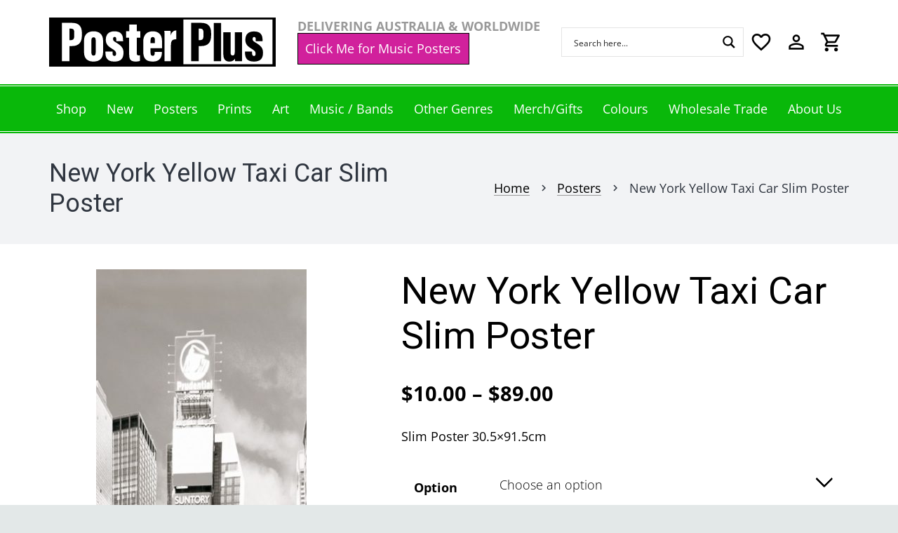

--- FILE ---
content_type: text/css
request_url: https://posterplus.com.au/core/views/21173faa97/design.css
body_size: 10166
content:
/*!
 Theme Name:   Zephyr Child
 Template:     Zephyr
*/
html{overflow-x:hidden}body{-webkit-tap-highlight-color:transparent!important;line-height:1.5}a{background:-webkit-gradient(linear,left top,left bottom,from(#999)) no-repeat 50% calc(100% - 1px)/100% 1px;background:linear-gradient(#999) no-repeat 50% calc(100% - 1px)/100% 1px;-webkit-transition:all .3s ease-in-out;transition:all .3s ease-in-out}.woocommerce .product_list_widget li a:focus span,.woocommerce .product_list_widget li a:hover span,a:focus,a:hover{background-size:0 1px}.us-btn-style_1,.ush_text_3 a,.woocommerce .button{background:0 0}.lmp_button.BtnLoadMore,.us-btn-style_1,.ush_text_3 a,.woocommerce .button{border:1px solid #09b80a!important;-webkit-box-shadow:0 5px 10px rgba(0,0,0,.2)!important;box-shadow:0 5px 10px rgba(0,0,0,.2)!important;-webkit-transition:all .3s ease-in-out;transition:all .3s ease-in-out;z-index:1}.us-btn-style_1::before,.woocommerce .button::before{height:100%}.lmp_button.BtnLoadMore::before,.us-btn-style_1::before,.ush_text_3 a::before,.woocommerce .button::before{background:#09b80a;top:auto;-webkit-transition:all .3s ease-in-out;transition:all .3s ease-in-out;z-index:-1}.lmp_button.BtnLoadMore:focus,.lmp_button.BtnLoadMore:hover,.us-btn-style_1:focus,.us-btn-style_1:hover,.ush_text_3 a:focus,.ush_text_3 a:hover,.woocommerce .button:focus,.woocommerce .button:hover{border-color:#000!important;-webkit-box-shadow:none!important;box-shadow:none!important}.us-btn-style_1:focus::before,.us-btn-style_1:hover::before,.ush_text_3 a:focus::before,.ush_text_3 a:hover::before,.woocommerce .button:focus::before,.woocommerce .button:hover::before{height:0}.add_to_wishlist,.us-btn-style_2,.woocommerce .added_to_cart,.woocommerce .button.checkout{background:0 0;border:1px solid #000!important;-webkit-transition:all .3s ease-in-out;transition:all .3s ease-in-out;z-index:1;-webkit-box-shadow:none!important;box-shadow:none!important}.us-btn-style_2::before,.woocommerce .button.checkout::before{height:0}.add_to_wishlist::before,.us-btn-style_2::before,.woocommerce .added_to_cart::before,.woocommerce .button.checkout::before{background:#09b80a;top:auto;-webkit-transition:all .3s ease-in-out;transition:all .3s ease-in-out;z-index:-1}.add_to_wishlist:focus,.add_to_wishlist:hover,.us-btn-style_2:focus,.us-btn-style_2:hover,.woocommerce .added_to_cart:focus,.woocommerce .added_to_cart:hover,.woocommerce .button.checkout:focus,.woocommerce .button.checkout:hover{border-color:#09b80a!important;-webkit-box-shadow:0 5px 10px rgba(0,0,0,.2);box-shadow:0 5px 10px rgba(0,0,0,.2)!important}.us-btn-style_2:focus::before,.us-btn-style_2:hover::before,.woocommerce .button.checkout:focus::before,.woocommerce .button.checkout:hover::before{height:100%}@media (max-width:767px){.titlebar_section .g-breadcrumbs{text-align:left}}.gform_footer .button,.gform_footer .button::before{-webkit-transition:all .3s ease-in-out;transition:all .3s ease-in-out}.gform_footer .button{border:1px solid #09b80a!important;z-index:1}.gform_footer .button::before{background:#09b80a;border:0;height:100%;top:auto;z-index:-1}.l-body .gform_footer .button:focus,.l-body .gform_footer .button:hover{border-color:#000!important}.gform_footer .button:focus::before,.gform_footer .button:hover::before,.subscribe_section .fca_eoi_layout_submit_button_wrapper button:focus::before,.subscribe_section .fca_eoi_layout_submit_button_wrapper button:hover::before{height:0}.woocommerce .button.add_to_cart_button{color:#000}.ush_text_3 a:focus,.ush_text_3 a:hover,.widget_shopping_cart .widget_shopping_cart_content .buttons .button:focus,.widget_shopping_cart .widget_shopping_cart_content .buttons .button:hover,.woocommerce .button.add_to_cart_button:focus,.woocommerce .button.add_to_cart_button:hover{color:#000!important}.woocommerce .added_to_cart{line-height:1.2;margin:.8rem 0;padding:.6em;position:relative}.woocommerce .added_to_cart:focus,.woocommerce .added_to_cart:hover{color:#fff}.woocommerce .added_to_cart:focus::before,.woocommerce .added_to_cart:hover::before{height:100%}.ush_text_3 a::before,.woocommerce .added_to_cart::before{bottom:0;content:'';height:0;left:0;position:absolute;right:0}.woocommerce .subscribe_section .button{border-color:#fff!important}.l-header a,.w-socials-item-link,.w-tabs a,.wc-tabs a{background-image:none}@media (min-width:900px){.l-header.sticky .at_top .at_left{width:277px!important}}@media (min-width:900px) and (max-width:1199px){.l-header.sticky .at_top .at_left{width:231px!important}}@media (min-width:900px) and (max-width:1083px){.l-header.sticky .at_top .at_left{width:185px!important}}@media (min-width:900px) and (max-width:900px){.l-header .at_top{padding:0 2.5rem!important}}.l-header .at_top .at_left{-webkit-box-flex:.75;-ms-flex-positive:.75;flex-grow:.75}@media (min-width:900px){.l-header .at_top .at_left{-ms-flex-preferred-size:auto!important;flex-basis:auto!important;-webkit-box-flex:0;-ms-flex-positive:0;flex-grow:0;width:323px!important}}@media (min-width:900px) and (max-width:1199px){.l-header .at_top .at_left{width:277px!important}}@media (min-width:900px) and (max-width:1083px){.l-header .at_top .at_left{width:231px!important}}@media (max-width:459px){.l-header .at_top .at_left{-webkit-box-flex:0;-ms-flex-positive:0;flex-grow:0}.l-header .at_top .at_center{display:none}.l-header .at_top .at_right{-webkit-box-flex:1;-ms-flex-positive:1;flex-grow:1}}.l-header .at_middle,.ush_text_3 a{position:relative}@media (min-width:901px) and (max-width:901px){.l-header .at_middle{padding:0 1rem}}.l-header .at_middle::after,.l-header .at_middle::before{background:#fff;content:'';height:1px;left:0;pointer-events:none;position:absolute;right:0}.l-header .at_middle::before{top:2px}@media (min-width:900px){.l-header .at_middle .at_left,.l-header .at_middle .at_right{display:none}}.l-header .at_middle::after{bottom:2px}.ush_image_1{margin:0!important}@media (max-width:1199px){body .ush_image_1{height:60px!important}}@media (max-width:1083px){body .ush_image_1{height:50px!important}}@media (max-width:899px){body .ush_image_1{height:40px!important}}@media (max-width:1199px){body .l-header.sticky .ush_image_1{height:50px!important}}@media (max-width:1083px){body .l-header.sticky .ush_image_1{height:40px!important}}@media (max-width:899px){body .l-header.sticky .ush_image_1{height:30px!important}}@media (max-width:949px){.w-vwrapper{margin:0!important}}@media (max-width:899px){.w-vwrapper{-webkit-box-align:center!important;-ms-flex-align:center!important;align-items:center!important;-webkit-box-orient:horizontal;-webkit-box-direction:normal;-ms-flex-direction:row;flex-direction:row}}.ush_text_3{margin:0 auto 12px!important;-webkit-transition:all .3s ease-in-out;transition:all .3s ease-in-out}@media (max-width:899px){.ush_text_3{margin:0!important}}@media (max-width:459px){.ush_text_3{bottom:-50px;position:absolute;right:50px}}.sticky .ush_text_3{margin-bottom:8px!important}@media (max-width:899px){.sticky .ush_text_3{margin:0!important}}@media (max-width:459px){.sticky .ush_text_3{bottom:-47px}}.ush_text_3 a{background:#fff;color:#fff;display:block;font-size:24px;line-height:1.2;padding:calc(.6em - 1px) .6em calc(.6em - 1px) calc(.6em - 2px)}@media (min-width:460px) and (max-width:999px){.ush_text_3 a{font-size:20px}}@media (min-width:900px) and (max-width:939px){.ush_text_3 a{font-size:17px!important}}@media (max-width:899px){.ush_text_3 a{padding:5px 7px!important}}@media (max-width:459px){.ush_text_3 a{-webkit-box-align:center;-ms-flex-align:center;align-items:center;-webkit-box-shadow:none!important;box-shadow:none!important;display:-webkit-box;display:-ms-flexbox;display:flex;height:44px}}.ush_text_3 a::before{height:100%}.sticky .ush_text_3 a{font-size:20px;padding:calc(.6em - 2px) .6em calc(.6em - 2px) calc(.6em - 2px)}.ush_cart_1 .w-cart-link i,.ush_text_3 i{font-family:"Material Icons Outlined";-webkit-font-smoothing:antialiased;-moz-osx-font-smoothing:grayscale}.ush_text_3 span{margin:1px 0 0 .5rem!important}@media (max-width:899px){.ush_text_3 span{display:none}}.ush_text_7{color:#999;font-weight:700;line-height:1.1!important;margin:0!important;text-align:center;text-transform:uppercase}@media (max-width:1199px){.ush_text_7{font-size:16px}}@media (max-width:1063px){.ush_text_7{font-size:14px}}@media (max-width:999px){.ush_text_7{width:194px}}@media (min-width:900px) and (max-width:939px){.ush_text_7{width:178px}}@media (max-width:899px){.ush_text_7{margin-left:1rem!important;text-align:left;width:178px}}@media (max-width:459px){.ush_text_7{margin:0!important}}@media (max-width:380px){.ush_text_7{font-size:12px;width:152px}}@media (max-width:340px){.ush_text_7{font-size:11px!important;width:139px}}.product_column .woo-description p,.single-product .woocommerce-product-attributes-item__value p,.sticky .ush_text_7{font-size:16px}@media (max-width:1199px){.sticky .ush_text_7{font-size:14px}}@media (max-width:1063px){.sticky .ush_text_7{font-size:12px}}.ush_html_1{margin:0!important}.ush_html_1 .asp_w{min-width:260px!important}@media (max-width:1199px){.ush_html_1 .asp_w{min-width:210px!important}}@media (max-width:1063px){.ush_html_1 .asp_w{min-width:180px!important}}@media (max-width:949px){.ush_html_1 .asp_w{min-width:170px!important}}@media (max-width:499px){.ush_html_1 .asp_w{min-width:150px!important}}@media (max-width:899px){.show-search.at_top{margin-bottom:42px}}.show-search .mobile-search::before{opacity:0}.show-search .mobile-search::after{opacity:1}.show-search .mobile-search span{-webkit-transform:translateX(-50%);transform:translateX(-50%)}@media (max-width:459px){.show-search .ush_text_3{bottom:-92px}.sticky .show-search .ush_text_3{bottom:-89px}}@media (max-width:899px){.show-search #ajaxsearchpro1_1{-webkit-transform:none;transform:none}.l-subheader.at_top{-webkit-transition:all .3s ease-in-out!important;transition:all .3s ease-in-out!important}}.mobile-search{position:relative;z-index:1}@media (min-width:900px){.mobile-search{display:none}}.mobile-search::after,.mobile-search::before{display:block;font-family:"Material Icons";-webkit-font-feature-settings:'liga';font-feature-settings:'liga';font-size:20px;text-align:center;width:40px}.mobile-search::before{-webkit-transition:all .3s ease-in-out;transition:all .3s ease-in-out;content:'search'}.mobile-search::after{content:'close';left:0;opacity:0;position:absolute;top:0}.mobile-search span{border-color:transparent transparent #e4e4e4;border-style:solid;border-width:0 20px 20px;bottom:-15px;height:0;left:50%;position:absolute;-webkit-transform:translateX(-50%) scaleY(0);transform:translateX(-50%) scaleY(0);-webkit-transform-origin:50% 100%;transform-origin:50% 100%;width:0;z-index:-1}#ajaxsearchpro1_1,.mobile-search span,.mobile-search::after{-webkit-transition:all .3s ease-in-out;transition:all .3s ease-in-out}@media (max-width:899px){#ajaxsearchpro1_1{background:#e4e4e4;bottom:-42px;left:-1rem;position:absolute;right:-1rem;-webkit-transform:scaleY(0);transform:scaleY(0);-webkit-transform-origin:50% 0;transform-origin:50% 0;width:auto;z-index:1}#ajaxsearchpro1_1 .probox{background:#fff}#ajaxsearchpro1_1 .probox .proinput input.orig{margin-top:0!important;padding:0!important}}#ajaxsearchpro1_1,#ajaxsearchpro1_1 input{line-height:28px;min-height:28px}.ush_text_2,.ush_text_6{font-size:32px;line-height:50px;margin:0!important}@media (max-width:899px){body .ush_text_2{font-size:20px!important}}.ush_text_2 a{display:block;text-align:center;width:50px}@media (max-width:899px){.ush_text_2 a{width:40px}}@media (max-width:899px){body .ush_text_6{font-size:20px!important}}.ush_text_6 a{display:block;text-align:center;width:50px}@media (max-width:899px){.ush_text_6 a{width:40px}}.ush_cart_1 .w-cart-link{font-size:32px!important;width:50px}@media (max-width:899px){.ush_cart_1 .w-cart-link{font-size:20px!important;width:40px}}.widget_shopping_cart .widget_shopping_cart_content .buttons .button{color:#fff!important}.widget_shopping_cart .widget_shopping_cart_content .buttons .button.checkout{color:#000!important}.widget_shopping_cart .widget_shopping_cart_content .buttons .button.checkout:focus,.widget_shopping_cart .widget_shopping_cart_content .buttons .button.checkout:hover,html .l-body .subscribe_section .fca_eoi_layout_submit_button_wrapper button:focus,html .l-body .subscribe_section .fca_eoi_layout_submit_button_wrapper button:hover{color:#fff!important}@media (max-width:899px){.w-nav-list.level_2{margin:0 -.7rem}}.menu-item.level_1:hover>a .w-nav-title{background-size:100% 1px}.menu-item.level_1 .w-nav-title{padding:0!important}@media (min-width:900px){.menu-item.mobile{display:none}}.w-nav-anchor.level_1{-webkit-transition:all .3s ease-in-out;transition:all .3s ease-in-out}@media (min-width:900px) and (max-width:1199px){.w-nav-anchor.level_1{font-size:15px}}@media (min-width:900px) and (max-width:1069px){.w-nav-anchor.level_1{padding:0 13px!important}}@media (min-width:900px) and (max-width:1014px){.w-nav-anchor.level_1{padding:0 9px!important}}.color_footer-top a:focus,.color_footer-top a:hover,.w-nav-anchor.level_1:focus .w-nav-title{background-size:100% 1px}.w-nav-anchor.level_1 .w-nav-title{background:-webkit-gradient(linear,left top,left bottom,from(#fff)) no-repeat 50% calc(100% - 1px)/0 1px;background:linear-gradient(#fff) no-repeat 50% calc(100% - 1px)/0 1px;-webkit-transition:all .3s ease-in-out;transition:all .3s ease-in-out}.subscribe_section{background:#000;color:#fff;text-align:center;z-index:10}.introduction_section h1,.subscribe_section h4{color:#999;font-size:24px;font-weight:700;line-height:1.333;margin-bottom:.5rem;text-transform:uppercase}.subscribe_section .fca_eoi_form,.woocommerce-product-attributes td,.woocommerce-product-attributes th{border:0}.subscribe_section .fca_eoi_form .fca_eoi_layout_content_wrapper{margin:0}.subscribe_section .fca_eoi_form .fca_eoi_layout_content_wrapper .fca_eoi_layout_field_inner{position:relative}.subscribe_section .fca_eoi_form .fca_eoi_layout_content_wrapper .fca_eoi_layout_field_inner input{border-bottom:1px solid #fff!important;color:#fff;font-weight:300;height:calc(((.3em*2) + 1.5em)*(18/16))!important;margin:0;padding:0 .6125em!important;-webkit-transition:all .3s ease-in-out;transition:all .3s ease-in-out}.single-product .woocommerce-select select::-webkit-input-placeholder,.subscribe_section .fca_eoi_form .fca_eoi_layout_content_wrapper .fca_eoi_layout_field_inner input::-webkit-input-placeholder{color:#bfbfbf}.single-product .woocommerce-select select::-moz-placeholder,.subscribe_section .fca_eoi_form .fca_eoi_layout_content_wrapper .fca_eoi_layout_field_inner input::-moz-placeholder{color:#bfbfbf}.single-product .woocommerce-select select:-ms-input-placeholder,.single-product .woocommerce-select select::-ms-input-placeholder,.subscribe_section .fca_eoi_form .fca_eoi_layout_content_wrapper .fca_eoi_layout_field_inner input:-ms-input-placeholder,.subscribe_section .fca_eoi_form .fca_eoi_layout_content_wrapper .fca_eoi_layout_field_inner input::-ms-input-placeholder{color:#bfbfbf}.single-product .woocommerce-select select::placeholder,.subscribe_section .fca_eoi_form .fca_eoi_layout_content_wrapper .fca_eoi_layout_field_inner input::placeholder{color:#bfbfbf}.subscribe_section .fca_eoi_form .fca_eoi_layout_content_wrapper .fca_eoi_layout_field_inner input:-webkit-autofill,.subscribe_section .fca_eoi_form .fca_eoi_layout_content_wrapper .fca_eoi_layout_field_inner input:-webkit-autofill:active,.subscribe_section .fca_eoi_form .fca_eoi_layout_content_wrapper .fca_eoi_layout_field_inner input:-webkit-autofill:focus,.subscribe_section .fca_eoi_form .fca_eoi_layout_content_wrapper .fca_eoi_layout_field_inner input:-webkit-autofill:hover{-webkit-text-fill-color:#fff;-webkit-transition-delay:99999s}.subscribe_section .fca_eoi_form .fca_eoi_layout_content_wrapper .fca_eoi_layout_field_inner input:-webkit-autofill::first-line,.subscribe_section .fca_eoi_form .fca_eoi_layout_content_wrapper .fca_eoi_layout_field_inner input:-webkit-autofill:active::first-line,.subscribe_section .fca_eoi_form .fca_eoi_layout_content_wrapper .fca_eoi_layout_field_inner input:-webkit-autofill:focus::first-line,.subscribe_section .fca_eoi_form .fca_eoi_layout_content_wrapper .fca_eoi_layout_field_inner input:-webkit-autofill:hover::first-line{font-family:"Open Sans",sans-serif;font-size:16px;font-weight:100}.subscribe_section .fca_eoi_form .fca_eoi_layout_content_wrapper .fca_eoi_layout_field_inner input:focus{-webkit-box-shadow:0 1px 0 #fff;box-shadow:0 1px 0 #fff}.subscribe_section .fca_eoi_form .fca_eoi_layout_inputs_wrapper{-webkit-box-align:end;-ms-flex-align:end;align-items:flex-end;display:-webkit-box;display:-ms-flexbox;display:flex}@media (max-width:699px){.subscribe_section .fca_eoi_form .fca_eoi_layout_inputs_wrapper{-ms-flex-wrap:wrap;flex-wrap:wrap;position:relative}.subscribe_section .fca_eoi_form .fca_eoi_layout_name_field_wrapper{margin:0 0 1.5rem!important}}.subscribe_section .fca_eoi_form .fca_eoi_layout_field_wrapper{border:0;border-radius:0;margin:0 1.5rem 0 0}@media (min-width:375px) and (max-width:699px){.subscribe_section .fca_eoi_form .fca_eoi_layout_email_field_wrapper{padding-right:104px}}@media (max-width:374px){.subscribe_section .fca_eoi_form .fca_eoi_layout_email_field_wrapper{margin:0 0 1.5rem}}.subscribe_section .fca_eoi_form .fca_eoi_layout_submit_button_wrapper{width:auto}@media (min-width:375px) and (max-width:699px){.subscribe_section .fca_eoi_layout_submit_button_wrapper{bottom:0;position:absolute;right:0}}.l-body .subscribe_section .fca_eoi_layout_submit_button_wrapper button{background:0 0!important;border:1px solid #fff;border-radius:0;color:#000!important;font-size:18px;font-weight:300;line-height:1.5;padding:.24444em .54444em;-webkit-transition:all .3s ease-in-out;transition:all .3s ease-in-out;z-index:1}.subscribe_section .fca_eoi_layout_submit_button_wrapper button::before{background:#fff;border:0;bottom:0;content:'';height:100%;left:0;position:absolute;right:0;top:auto;-webkit-transition:all .3s ease-in-out;transition:all .3s ease-in-out;z-index:-1}.subscribe_section .fca_eoi_layout_submit_button_wrapper button:focus,.subscribe_section .fca_eoi_layout_submit_button_wrapper button:hover{background:0 0!important;border-color:#fff!important}.follow_section{padding:.75rem 0}.follow_section .wpb_text_column{margin:0!important}.follow_section h4{color:#999;font-size:18px;font-weight:700;line-height:1;margin:0 0 -4px;text-transform:uppercase}@media (max-width:374px){.follow_section h4{font-size:16px;text-align:left;width:60px}}.follow_section .w-socials .w-socials-item .w-socials-item-link::after{font-size:32px}.follow_section .w-socials .facebook .w-socials-item-link:focus,.follow_section .w-socials .facebook .w-socials-item-link:hover{color:#1e77f0}.follow_section .w-socials .facebook .w-socials-item-link::after{content:'\f39e'}.follow_section .w-socials .instagram .w-socials-item-link{color:#ff0075!important}.follow_section .w-socials .instagram .w-socials-item-link:focus,.follow_section .w-socials .instagram .w-socials-item-link:hover{color:#ff0075}.follow_section .w-socials .pinterest .w-socials-item-link:focus,.follow_section .w-socials .pinterest .w-socials-item-link:hover{color:#cb2027}.follow_section .w-socials .pinterest .w-socials-item-link::after{content:'\f231'}.follow_section .w-socials .twitter .w-socials-item-link:focus,.follow_section .w-socials .twitter .w-socials-item-link:hover{color:#55acee}.follow_section .w-socials-item-popup,.woocommerce-MyAccount-navigation li::before{display:none}.color_footer-top{border:2px solid #000;border-width:2px 0;position:relative;z-index:10}.color_footer-top .l-section-h{padding:2.5rem 0}@media (max-width:999px){.color_footer-top .vc_col-sm-3{width:50%!important}}@media (max-width:374px){.color_footer-top .vc_col-sm-3{width:100%!important}}.color_footer-top .vc_col-sm-3:first-child,.color_footer-top .vc_col-sm-3:nth-child(2){margin:0}@media (max-width:549px){.color_footer-top .vc_col-sm-3:first-child,.color_footer-top .vc_col-sm-3:nth-child(2){width:100%!important}}.color_footer-top .vc_col-sm-3:nth-child(2){width:35%}.color_footer-top .vc_col-sm-3:last-child,.color_footer-top .vc_col-sm-3:nth-child(3){width:20%}@media (max-width:999px){.color_footer-top .vc_col-sm-3:last-child,.color_footer-top .vc_col-sm-3:nth-child(3){margin-bottom:1.5rem!important;-webkit-box-ordinal-group:0;-ms-flex-order:-1;order:-1}}.color_footer-top h5{color:#999!important;font-size:24px;font-weight:700;line-height:1.333;text-transform:uppercase}.color_footer-top .uavc-list-icon-wrapper{margin-bottom:1.5rem!important}@media (min-width:1000px) and (max-width:1149px){.color_footer-top .uavc-list li:nth-child(2) a{font:0/0 a}}.color_footer-top .uavc-list li:nth-child(2) a::before{content:'Email Us';display:none;font:300 18px/1.6 "Open Sans",sans-serif}@media (min-width:1000px) and (max-width:1149px){.color_footer-top .uavc-list li:nth-child(2) a::before{display:inline}}.color_footer-top .uavc-list-icon span{font-weight:300}.color_footer-top .Defaults-envelope,.color_footer-top .Defaults-map-marker,.color_footer-top .Defaults-phone{font-family:"Material Icons Outlined";-webkit-font-feature-settings:'liga';font-feature-settings:'liga';font-size:32px;-moz-osx-font-smoothing:grayscale;-webkit-font-smoothing:antialiased}.color_footer-top .Defaults-phone::before{content:'phone'}.color_footer-top .Defaults-envelope,.color_footer-top .Defaults-map-marker{font-family:"Material Icons"}.color_footer-top .Defaults-envelope::before{content:'mail_outline'}.color_footer-top .Defaults-map-marker{font-family:"Material Icons Outlined"}.color_footer-top .Defaults-map-marker::before{content:'place'}.color_footer-top a{background-size:0 1px}.color_footer-top .widget_nav_menu,.color_footer-top .widget_nav_menu ul{border:1px solid #000;border-width:1px 0}.color_footer-top .widget_nav_menu ul{padding:.25em 0}.color_footer-top .widget_nav_menu .menu-item{margin:.125rem 0}.color_footer-top .widget_nav_menu .menu-item a{border:0;display:inline;font-weight:300;padding:0;-webkit-transition:all .3s ease-in-out;transition:all .3s ease-in-out}@media (min-width:550px) and (max-width:699px){.color_footer-top .w-map{height:200px!important}}.color_footer-bottom{padding:1.5rem 0}.color_footer-bottom ul{-webkit-box-align:center;-ms-flex-align:center;align-items:center;display:-webkit-box;display:-ms-flexbox;display:flex;-ms-flex-wrap:wrap;flex-wrap:wrap;font-size:16px;-webkit-box-pack:center;-ms-flex-pack:center;justify-content:center;line-height:1;list-style:none;margin:-10px 0 0}.color_footer-bottom li{margin:10px 0 0}.color_footer-bottom li:not(:first-child){border-left:1px solid #999;margin-left:10px;padding-left:10px}.color_footer-bottom li:last-child a{display:block}.color_footer-bottom li:last-child a:focus,.color_footer-bottom li:last-child a:hover{opacity:.5}.color_footer-bottom a{background-image:none}.color_footer-bottom img{display:block;height:16px;width:22px}.woocommerce-MyAccount-navigation li{margin:0 0 1rem;padding:0}.l-body .woocommerce .woocommerce-MyAccount-content .button:focus,.l-body .woocommerce .woocommerce-MyAccount-content .button:hover,.woocommerce-MyAccount-navigation .is-active a:focus,.woocommerce-MyAccount-navigation .is-active a:hover{color:#000!important}.categories_section a:focus h3::before,.categories_section a:hover h3::before,.product_portion>a:focus span::before,.woocommerce-MyAccount-navigation .is-active a:focus::before,.woocommerce-MyAccount-navigation .is-active a:hover::before{height:0}.woocommerce-MyAccount-navigation a{background-image:none;-webkit-box-shadow:0 10px 20px rgba(0,0,0,.2);box-shadow:0 10px 20px rgba(0,0,0,.2);display:block;padding:.6em .6em .6em calc((.6em + 27px) + .6em);position:relative;z-index:1}@media (min-width:768px) and (max-width:869px){.woocommerce-MyAccount-navigation a{font-size:15px}}.woocommerce-MyAccount-navigation a:focus,.woocommerce-MyAccount-navigation a:hover{color:#fff!important}.woocommerce-MyAccount-navigation a:focus::before,.woocommerce-MyAccount-navigation a:hover::before{height:100%}.woocommerce-MyAccount-navigation a::before{background:#09b80a;bottom:0;content:'';height:0;left:0;position:absolute;right:0;-webkit-transition:all .3s ease-in-out;transition:all .3s ease-in-out;z-index:-1}.woocommerce-MyAccount-navigation a::after{font-family:'fontawesome';font-size:24px;-webkit-font-smoothing:antialiased;-moz-osx-font-smoothing:grayscale;left:.6rem;position:absolute;text-align:center;top:50%;-webkit-transform:translateY(-50%);transform:translateY(-50%);width:27px}.woocommerce-MyAccount-navigation-link--dashboard a::after{content:'\f3fd';font-weight:900}.woocommerce-MyAccount-navigation-link--orders a::after{content:'\f07a'}.categories_section .products_section .owl-prev i,.categories_section .slick-prev i,.postid-114329 .voucher-image-options img,.products_section .categories_section .owl-prev i,.woocommerce-MyAccount-navigation-link--downloads{display:none}.woocommerce-MyAccount-navigation-link--edit-address a::after{content:'\f015'}.woocommerce-MyAccount-navigation-link--edit-account a::after{content:'\f007'}.woocommerce-MyAccount-navigation-link--vouchers a::after{content:'\f02b'}.woocommerce-MyAccount-navigation-link--customer-logout a::after{content:'\f2f5';font-weight:900}.woocommerce .woocommerce-MyAccount-content .button{color:#fff!important}.woocommerce .woocommerce-MyAccount-content input.button{background:-webkit-gradient(linear,left bottom,left top,from(#09b80a),color-stop(100%,#09b80a),color-stop(101%,rgba(9,184,10,0)),color-stop(200%,rgba(9,184,10,0))) no-repeat 0 0!important;background:linear-gradient(0deg,#09b80a 0%,#09b80a 100%,rgba(9,184,10,0) 101%,rgba(9,184,10,0) 200%) no-repeat 0 0!important;border:1px solid #09b80a;-webkit-transition:all .3s ease-in-out;transition:all .3s ease-in-out}.woocommerce .woocommerce-MyAccount-content input.button:focus,.woocommerce .woocommerce-MyAccount-content input.button:hover{border-color:#000!important;background-position:0 43px!important}.woocommerce-Address-title h3{border:1px solid #000;padding:.1em .3em}.woocommerce-order-details .order-again{margin-bottom:1.5rem}.woocommerce-orders-table__cell-order-actions .view{margin-bottom:.3rem}@media (min-width:600px) and (max-width:767px){.woocommerce-orders-table__cell-order-actions .view{margin-right:.3rem}}@media (max-width:899px){.page-id-114143 .layout_testimonial_3 .w-vwrapper{-ms-flex-wrap:wrap;flex-wrap:wrap}}.page-id-114143 .layout_testimonial_3 .usg_post_custom_field_1{width:100%}.page-id-114401 .woocommerce-error{margin-left:0}.page-id-114401 .woocommerce-message{margin-bottom:1.5rem}.introduction_section{text-align:center}.categories_section h2,.contact_section h1,.introduction_section h2,.products_section h2{border:2px solid #000;display:inline-block;font-size:43px;font-weight:300;line-height:1.333;padding:0 .3em}.contact_section p,.introduction_section p{font-size:18px;font-weight:300;line-height:1.5}.categories_section h2,.products_section h2{border:1px solid #000;font-size:24px;left:50%;padding:.1em .3em;position:absolute;top:0;-webkit-transform:translateX(-50%);transform:translateX(-50%)}.categories_section .products_section .owl-prev,.categories_section .slick-prev,.products_section .categories_section .owl-prev{font-size:16px;height:4.375em;width:4.375em}.categories_section .products_section .owl-prev::after,.categories_section .products_section .owl-prev::before,.categories_section .slick-prev::after,.categories_section .slick-prev::before,.products_section .categories_section .owl-prev::after,.products_section .categories_section .owl-prev::before{background:#000;content:'';height:1px;position:absolute;right:.65em;top:50%;-webkit-transform:rotate(-45deg);transform:rotate(-45deg);-webkit-transform-origin:0 50%;transform-origin:0 50%;-webkit-transition:all .3s ease-in-out;transition:all .3s ease-in-out}.categories_section .products_section .owl-prev::after,.categories_section .slick-prev::after,.products_section .categories_section .owl-prev::after{left:.625em;right:.8125em;-webkit-transform:rotate(-315deg);transform:rotate(-315deg)}.categories_section .products_section .owl-prev:focus::before,.categories_section .products_section .owl-prev:hover::before,.categories_section .slick-prev:focus::before,.categories_section .slick-prev:hover::before,.products_section .categories_section .owl-prev:focus::before,.products_section .categories_section .owl-prev:hover::before{-webkit-transform:rotate(-25deg);transform:rotate(-25deg)}.categories_section .products_section .owl-prev:focus::after,.categories_section .products_section .owl-prev:hover::after,.categories_section .slick-prev:focus::after,.categories_section .slick-prev:hover::after,.products_section .categories_section .owl-prev:focus::after,.products_section .categories_section .owl-prev:hover::after{-webkit-transform:rotate(-335deg);transform:rotate(-335deg)}.categories_section .slick-track{padding:60px 0}.categories_section .ult-manual-targeting{display:-webkit-box;display:-ms-flexbox;display:flex;-ms-flex-wrap:wrap;flex-wrap:wrap;margin-top:-30px}.categories_section .ult-manual-targeting .ult-item-wrap{padding:30px 15px 0;width:33.33333%}.categories_section .ult-manual-targeting .ult-item-wrap a,.categories_section img,.product_portion img{display:block}.categories_section .products_section .owl-next i,.categories_section .slick-next i,.categories_section .uncategorized,.products_section .categories_section .owl-next i{display:none}.categories_section .wpb_raw_html{text-align:center}.categories_section a{-webkit-box-shadow:0 10px 20px rgba(0,0,0,.2);box-shadow:0 10px 20px rgba(0,0,0,.2);-webkit-transition:all .3s ease-in-out;transition:all .3s ease-in-out;text-align:left}.categories_section a:focus,.categories_section a:hover{-webkit-transform:scale(1.1);transform:scale(1.1)}.categories_section a:focus h3,.categories_section a:hover h3{color:#000;padding-bottom:.3em}.categories_section a:focus h3::after,.categories_section a:hover h3::after{bottom:0;height:0;opacity:0}.categories_section a:focus i,.categories_section a:hover i{border-bottom-width:1px;border-color:#000;bottom:0;right:0;top:0}.categories_section a:focus i::before,.categories_section a:hover i::before{background:#000;left:.33333em;right:.33333em;-webkit-transform:translateY(50%);transform:translateY(50%);-webkit-transform-origin:50% 50%;transform-origin:50% 50%}.categories_section a:focus i::after,.categories_section a:hover i::after{background:#000;left:.33333em;right:.33333em;-webkit-transform:rotate(-90deg) translateY(-50%);transform:rotate(-90deg) translateY(-50%);-webkit-transform-origin:50% 50%;transform-origin:50% 50%}.categories_section h3{color:#fff;font-size:24px;font-style:italic;font-weight:300;line-height:1.333;padding:.3em 2.24896em .46667em .4em;-webkit-transition:all .3s ease-in-out;transition:all .3s ease-in-out;z-index:1}.categories_section h3::before,.product_portion span::before{background:#09b80a;bottom:0;content:'';height:100%;left:0;right:0;z-index:-1}.categories_section h3::before,.categories_section i,.categories_section i::after,.categories_section i::before,.product_portion span::before{position:absolute;-webkit-transition:all .3s ease-in-out;transition:all .3s ease-in-out}.categories_section i{border:1px solid #fff;bottom:2px;width:1.84896em;right:2px;top:2px}.categories_section i::after,.categories_section i::before{background:#fff;content:'';height:1px;left:.41667em;right:.54167em;top:50%;-webkit-transform:rotate(45deg) translateY(50%);transform:rotate(45deg) translateY(50%);-webkit-transform-origin:100% 50%;transform-origin:100% 50%}.categories_section i::after{-webkit-transform:rotate(-45deg) translateY(-50%);transform:rotate(-45deg) translateY(-50%)}.categories_section .products_section .owl-next,.categories_section .slick-next,.products_section .categories_section .owl-next{font-size:16px;height:4.375em;width:4.375em}.categories_section .products_section .owl-next::after,.categories_section .products_section .owl-next::before,.categories_section .slick-next::after,.categories_section .slick-next::before,.products_section .categories_section .owl-next::after,.products_section .categories_section .owl-next::before{background:#000;content:'';height:1px;left:.5em;position:absolute;top:50%;-webkit-transform:rotate(45deg);transform:rotate(45deg);-webkit-transform-origin:100% 50%;transform-origin:100% 50%;-webkit-transition:all .3s ease-in-out;transition:all .3s ease-in-out}.categories_section .products_section .owl-next::after,.categories_section .slick-next::after,.products_section .categories_section .owl-next::after{left:.625em;right:.8125em;-webkit-transform:rotate(-45deg);transform:rotate(-45deg)}.categories_section .products_section .owl-next:focus::before,.categories_section .products_section .owl-next:hover::before,.categories_section .slick-next:focus::before,.categories_section .slick-next:hover::before,.products_section .categories_section .owl-next:focus::before,.products_section .categories_section .owl-next:hover::before{-webkit-transform:rotate(25deg);transform:rotate(25deg)}.categories_section .products_section .owl-next:focus::after,.categories_section .products_section .owl-next:hover::after,.categories_section .slick-next:focus::after,.categories_section .slick-next:hover::after,.products_section .categories_section .owl-next:focus::after,.products_section .categories_section .owl-next:hover::after,.products_section .owl-prev:focus::before,.products_section .owl-prev:hover::before,.products_section .slick-prev:focus::before,.products_section .slick-prev:hover::before{-webkit-transform:rotate(-25deg);transform:rotate(-25deg)}.categories_section .widget_product_categories h3{color:#999;font-size:18px;font-style:normal;font-weight:700;margin-bottom:.5rem;padding:0;text-transform:uppercase}.categories_section .widget_product_categories h3::after,.categories_section .widget_product_categories h3::before,.categories_section .widget_product_categories li::before,.product_portion blockquote::before,.products_section .owl-next i,.products_section .owl-prev i,.products_section .slick-next i,.products_section .slick-prev i{display:none}.categories_section .widget_product_categories ul{border:2px solid #000;border-width:2px 0 1px;padding:.5rem 0}.categories_section .widget_product_categories a{background:-webkit-gradient(linear,left top,left bottom,from(#000)) no-repeat 0 calc(100% - 2px)/100% 0;background:linear-gradient(#000) no-repeat 0 calc(100% - 2px)/100% 0;-webkit-box-shadow:none;box-shadow:none;color:#000;font-size:18px;line-height:1.5;-webkit-transition:all .3s ease-in-out;transition:all .3s ease-in-out}.categories_section .widget_product_categories a:focus,.categories_section .widget_product_categories a:hover{background-size:100% 2px;color:#000;-webkit-transform:none;transform:none}.products_section .l-section-h{padding:0}.products_section .slick-prev{font-size:16px;height:4.375em;width:4.375em}.products_section .slick-prev::before{left:.5em}.products_section .owl-prev::after,.products_section .owl-prev::before,.products_section .slick-prev::after,.products_section .slick-prev::before{background:#000;content:'';height:1px;position:absolute;right:.65em;top:50%;-webkit-transform:rotate(-45deg);transform:rotate(-45deg);-webkit-transform-origin:0 50%;transform-origin:0 50%;-webkit-transition:all .3s ease-in-out;transition:all .3s ease-in-out}.products_section .owl-prev::after,.products_section .slick-prev::after{left:.625em;right:.8125em;-webkit-transform:rotate(-315deg);transform:rotate(-315deg)}.products_section .owl-prev:focus::after,.products_section .owl-prev:hover::after,.products_section .slick-prev:focus::after,.products_section .slick-prev:hover::after{-webkit-transform:rotate(-335deg);transform:rotate(-335deg)}.products_section .slick-track{padding:60px 0}.products_section .wpb_raw_html{text-align:center}.products_section .slick-next{font-size:16px;height:4.375em;width:4.375em}.products_section .slick-next::before{right:.65em}.products_section .owl-next::after,.products_section .owl-next::before,.products_section .slick-next::after,.products_section .slick-next::before{background:#000;content:'';height:1px;left:.5em;position:absolute;top:50%;-webkit-transform:rotate(45deg);transform:rotate(45deg);-webkit-transform-origin:100% 50%;transform-origin:100% 50%;-webkit-transition:all .3s ease-in-out;transition:all .3s ease-in-out}.products_section .owl-next::after,.products_section .slick-next::after{left:.625em;right:.8125em;-webkit-transform:rotate(-45deg);transform:rotate(-45deg)}.products_section .owl-next:focus::before,.products_section .owl-next:hover::before,.products_section .slick-next:focus::before,.products_section .slick-next:hover::before{-webkit-transform:rotate(25deg);transform:rotate(25deg)}.products_section .owl-next:focus::after,.products_section .owl-next:hover::after,.products_section .slick-next:focus::after,.products_section .slick-next:hover::after{-webkit-transform:rotate(-25deg);transform:rotate(-25deg)}.product_portion{display:inline-block;position:relative;text-align:left}.product_portion:hover>a{-webkit-transform:scale(1.1);transform:scale(1.1)}.product_portion:hover span{padding-bottom:.58331em}.product_portion:hover span::before{height:0}.product_portion:hover h3{color:#000}.product_portion:hover i{border-color:#000;bottom:0;right:0;top:0}.product_portion:hover i::before{background:#000;-webkit-transform:rotate(25deg);transform:rotate(25deg)}.product_portion:hover i::after{background:#000;-webkit-transform:rotate(-25deg);transform:rotate(-25deg)}.product_portion:hover h4{color:#999}.product_portion:hover blockquote{-webkit-transform:translateY(-50%) scale(1.1);transform:translateY(-50%) scale(1.1)}.product_portion:hover .cart_button{-webkit-transform:translateX(-50%);transform:translateX(-50%);visibility:visible}.product_portion:hover .wish_button{-webkit-transform:translateX(50%);transform:translateX(50%);visibility:visible}.product_portion>a{-webkit-box-shadow:0 10px 20px rgba(0,0,0,.2);box-shadow:0 10px 20px rgba(0,0,0,.2);display:block;position:relative;-webkit-transition:all .3s ease-in-out;transition:all .3s ease-in-out}.product_portion>a:focus{-webkit-transform:scale(1.1);transform:scale(1.1)}.product_portion>a:focus+blockquote{-webkit-transform:translateY(-50%) scale(1.1);transform:translateY(-50%) scale(1.1)}.product_portion>a:focus+blockquote .cart_button{-webkit-transform:translateX(-50%);transform:translateX(-50%);visibility:visible}.product_portion>a:focus+blockquote .wish_button{-webkit-transform:translateX(50%);transform:translateX(50%);visibility:visible}.product_portion>a:focus span{padding-bottom:.58331em}.product_portion>a:focus h3{color:#000}.product_portion>a:focus i{border-bottom-width:1px;border-color:#000;bottom:0;right:0;top:0}.product_portion>a:focus i::before{background:#000;-webkit-transform:rotate(25deg);transform:rotate(25deg)}.product_portion>a:focus i::after{background:#000;-webkit-transform:rotate(-25deg);transform:rotate(-25deg)}.l-body .cart_button:focus,.l-body .cart_button:hover,.l-body .wish_button:focus,.l-body .wish_button:hover,.product_portion>a:focus h4{color:#999}.product_portion em{background:#fff;border-radius:100%;color:#09b80a;display:block;font-size:24px;font-weight:700;height:2.91667em;line-height:2.91667em;padding-right:1px;position:absolute;right:0;text-align:center;top:0;-webkit-transform:translate(50%,-50%);transform:translate(50%,-50%);width:2.91667em;z-index:1}.product_portion span{display:block;padding:.83331em;position:relative;z-index:1}.product_portion h3{color:#fff;font-size:18px;font-style:italic;line-height:1.333;margin-bottom:.45rem}.product_portion i,.product_portion i::before,.product_portion span{-webkit-transition:all .3s ease-in-out;transition:all .3s ease-in-out}.product_portion i{border:1px solid #fff;bottom:2px;position:absolute;right:2px;top:2px;width:2.77344em}.product_portion i::after,.product_portion i::before{background:#fff;content:'';height:1px;left:.625em;position:absolute;right:.8125em;top:50%;-webkit-transform-origin:100% 50%;transform-origin:100% 50%}.product_portion i::before{-webkit-transform:rotate(45deg) translateY(50%);transform:rotate(45deg) translateY(50%)}.product_portion i::after{-webkit-transform:rotate(-45deg) translateY(-50%);transform:rotate(-45deg) translateY(-50%)}.product_portion h4{color:#c2edc2;font-size:14px;line-height:1.333;margin:0;text-transform:uppercase}.cart_button,.product_portion blockquote,.product_portion i::after,.wish_button{-webkit-transition:all .3s ease-in-out;transition:all .3s ease-in-out}.product_portion blockquote{display:-webkit-box;display:-ms-flexbox;display:flex;-webkit-box-pack:justify;-ms-flex-pack:justify;justify-content:space-between;left:0;padding:0;position:absolute;right:0;top:50%;-webkit-transform:translateY(-50%);transform:translateY(-50%)}.cart_button,.wish_button{background:#fff;border-radius:100%;color:#000;display:block;font-family:"Material Icons Outlined";-webkit-font-feature-settings:'liga';font-feature-settings:'liga';font-size:32px;-moz-osx-font-smoothing:grayscale;-webkit-font-smoothing:antialiased;font-weight:400;height:2.1875em;line-height:2.1875em;text-align:center;-webkit-transform:translateX(-50%) scale(0);transform:translateX(-50%) scale(0);visibility:hidden;width:2.1875em}.wish_button{-webkit-transform:translateX(50%) scale(0);transform:translateX(50%) scale(0)}.news_section .wpb_text_column{margin-bottom:3.5rem!important}.media_section h3,.news_section h3{font-size:24px;font-weight:800;text-align:center;text-transform:uppercase}.news_section .w-grid-list{margin:-2rem -1rem 0!important}.news_section .w-grid-item{padding:2rem 1rem 0!important}@media (max-width:767px){.layout_491 .w-grid-item{width:100%!important}}.layout_491 a{background:0 0;height:auto}@media (min-width:768px) and (max-width:999px){.layout_491 .w-grid-item-anchor:focus+.post_image img,.layout_491 .w-grid-item-anchor:hover+.post_image img{-webkit-transform:scale(1.1);transform:scale(1.1)}}.layout_491 .w-grid-item-anchor:focus+.post_image+.w-vwrapper,.layout_491 .w-grid-item-anchor:hover+.post_image+.w-vwrapper{padding-bottom:.625em;-webkit-transform:scale(1);transform:scale(1)}.layout_491 .w-vwrapper{background:#fff;bottom:0;-webkit-box-shadow:0 10px 20px rgba(0,0,0,.2);box-shadow:0 10px 20px rgba(0,0,0,.2);display:block;left:0;padding:.625em 1.0625em .875em;pointer-events:none;position:absolute;-webkit-transform:scale(.9);transform:scale(.9);-webkit-transition:all .3s ease-in-out;transition:all .3s ease-in-out;-webkit-transform-origin:0 100%;transform-origin:0 100%;width:55%;z-index:11}@media (min-width:768px) and (max-width:999px){.layout_491 .w-vwrapper{padding-bottom:.875em!important;position:static;-webkit-transform:none;transform:none;width:100%}}@media (max-width:499px){.layout_491 .w-vwrapper{padding-bottom:.875em!important;position:static;-webkit-transform:none;transform:none;width:100%}}.layout_491 .w-vwrapper:hover{padding-bottom:.625em;-webkit-transform:scale(1);transform:scale(1)}.layout_491 .post_image{margin:0!important}.layout_491 img{border-radius:0;-webkit-transition:all .3s ease-in-out;transition:all .3s ease-in-out}.layout_491 .post_author{border-radius:100%;margin:0;overflow:hidden;position:absolute;right:0;top:0;-webkit-transform:translate(50%,-50%);transform:translate(50%,-50%)}.layout_491 .post_author a{display:block;pointer-events:auto}.layout_491 .post_author .post-author-ava{margin:0;width:auto}.layout_491 .post-author-meta{display:none}.layout_491 .post_date{border-bottom:2px solid #000;color:#999;display:inline-block;font-size:14px;font-weight:700;line-height:1.333;margin:0;padding:0 0 .5rem;text-transform:uppercase}.layout_491 .post_title{font-size:32px;font-weight:300;line-height:1.333;margin-bottom:1.5rem;padding-top:.125em}.contact_section input,.media_section .wpb_text_column{margin:0!important}.media_section .w-socials{margin-right:0}.media_section .w-socials .w-socials-item .w-socials-item-link::after{font-size:32px}.media_section .w-socials .instagram .w-socials-item-link:focus,.media_section .w-socials .instagram .w-socials-item-link:hover{color:#ff0075}.media_section .w-socials-item-popup{display:none}.media_section .ff-stream{min-height:0!important;padding:0}.media_section .ff-loadmore-wrapper .ff-btn{background:0 0!important;border:1px solid #09b80a;border-bottom:0;border-radius:0;-webkit-box-shadow:0 5px 10px rgba(0,0,0,.2);box-shadow:0 5px 10px rgba(0,0,0,.2);color:#fff;font-size:18px;font-weight:300;line-height:1.5;padding:.24444em .54444em .46667em;position:relative;-webkit-transition:all .3s ease-in-out;transition:all .3s ease-in-out;z-index:1}.media_section .ff-loadmore-wrapper .ff-btn:hover{background:0 0;border-color:#000;color:#000}.media_section .ff-loadmore-wrapper .ff-btn:hover::before{background:#999;height:4px}.media_section .ff-loadmore-wrapper .ff-btn:hover::after{bottom:0;height:0;opacity:0}.media_section .ff-loadmore-wrapper .ff-btn::after,.media_section .ff-loadmore-wrapper .ff-btn::before{content:'';position:absolute;-webkit-transition:all .3s ease-in-out;transition:all .3s ease-in-out;z-index:-1}.media_section .ff-loadmore-wrapper .ff-btn::before{background:#09b80a;border:0;top:auto;bottom:0;height:100%;left:0;right:0}.media_section .ff-loadmore-wrapper .ff-btn::after{background:#fff;bottom:2px;height:2px;left:1px;right:1px}.media_section .wpmi{margin:0 2.5rem}@media (max-width:599px){.media_section .wpmi{margin:0 1.5rem}}.media_section .wpmi-list{margin:0 0 0 -30px}.media_section .wpmi-list .wpmi-item{-webkit-box-flex:0;-ms-flex-positive:0;flex-grow:0;padding:30px 0 0 30px}.media_section .wpmi-list a{background-image:none;display:block;overflow:hidden;position:relative}.media_section .wpmi-list a:focus::before,.media_section .wpmi-list a:hover::before{background:rgba(0,0,0,.25)}.media_section .wpmi-list a:focus img,.media_section .wpmi-list a:hover img{-webkit-transform:perspective(500px) scale3d(1.15,1.15,1) rotateZ(3deg);transform:perspective(500px) scale3d(1.15,1.15,1) rotateZ(3deg)}.media_section .wpmi-list a::before{bottom:0;content:'';left:0;position:absolute;right:0;top:0;z-index:1}.media_section .wpmi-list a::before,.media_section .wpmi-list img{-webkit-transition:all .3s ease-in-out;transition:all .3s ease-in-out}.contact_section h2{color:#999;font-size:24px;font-weight:700;line-height:1.333;margin-bottom:.5rem;text-transform:uppercase}.contact_section .uavc-list-icon span{font-weight:300}.contact_section .uavc-list-icon a{background-size:0 1px}.contact_section .uavc-list-icon a:focus,.contact_section .uavc-list-icon a:hover{background-size:100% 1px}.contact_section .Defaults-envelope,.contact_section .Defaults-map-marker,.contact_section .Defaults-phone{font-family:"Material Icons Outlined";-webkit-font-feature-settings:'liga';font-feature-settings:'liga';font-size:32px;-moz-osx-font-smoothing:grayscale;-webkit-font-smoothing:antialiased}.contact_section .Defaults-phone::before{content:'phone'}.contact_section .Defaults-envelope,.contact_section .Defaults-map-marker{font-family:"Material Icons"}.contact_section .Defaults-envelope::before{content:'mail_outline'}.contact_section .Defaults-map-marker{font-family:"Material Icons Outlined"}.contact_section .Defaults-map-marker::before{content:'place'}.contact_section .gform_fields{display:-webkit-box!important;display:-ms-flexbox!important;display:flex!important;-ms-flex-wrap:wrap;flex-wrap:wrap}.l-body .contact_section .gform_fields{margin:0 -10px!important}.contact_section .gfield{margin:0 0 20px!important;padding:0 10px!important;width:100%}.contact_section .gfield:nth-child(2),.contact_section .gfield:nth-child(3){width:50%}.contact_section .ginput_complex{display:-webkit-box;display:-ms-flexbox;display:flex;margin:0 -10px!important;width:auto!important}.contact_section .ginput_complex span{display:block;margin:0;padding:0 10px!important;width:50%!important}.contact_section input:-webkit-autofill,.contact_section input:-webkit-autofill:active,.contact_section input:-webkit-autofill:focus,.contact_section input:-webkit-autofill:hover,.contact_section textarea:-webkit-autofill,.contact_section textarea:-webkit-autofill:active,.contact_section textarea:-webkit-autofill:focus,.contact_section textarea:-webkit-autofill:hover{-webkit-transition-delay:99999s}.contact_section .ginput_container:not(.ginput_complex){margin:0!important}.contact_section .gform_footer{margin:0;padding:0;width:auto}.maps_section .g-cols{margin:0}.maps_section .g-cols>.wpb_column>.vc_column-inner{padding:0}.maps_section .wpb_raw_html{height:400px}.maps_section .wpb_raw_html>.wpb_wrapper{height:100%}.maps_section .wpb_raw_html>.wpb_wrapper>iframe{height:100%;width:100%}.cart-form-wrapper{display:-webkit-box;display:-ms-flexbox;display:flex}.cart-form-wrapper form{-webkit-box-flex:1;-ms-flex-positive:1;flex-grow:1}.cart-form-wrapper .ush_text_2{height:41.53px;line-height:41.53px;margin-left:20px!important}.cart-form-wrapper .ush_text_2>a{color:#000;display:block}.cart-form-wrapper .ush_text_2>a:focus,.cart-form-wrapper .ush_text_2>a:hover{color:#999}.cart-form-wrapper .ush_text_2 i{position:relative;top:1px}.single-product .l-header.pos_fixed~#main>.l-main>.l-section:first-of-type{padding-top:154px}.single-product .l-section.for_shop{padding-top:2rem}.single-product .w-hwrapper:first-child{display:block;margin-bottom:1.5rem}.single-product .w-hwrapper:not(:first-child):not(:last-child){border:1px solid #000;border-width:1px 0;-webkit-box-orient:vertical;-webkit-box-direction:normal;-ms-flex-direction:column;flex-direction:column;margin:45px 0 2rem;padding:3.1125em 0 .6em 2.8125em;position:relative}.single-product .w-hwrapper:last-child{position:relative}.single-product .w-post-elm.price{display:-webkit-box;display:-ms-flexbox;display:flex;font:0/0 a;left:0;position:absolute;top:0;z-index:1}.single-product .w-post-elm.price::before{background:#fff;content:'';height:70px;left:0;position:absolute;right:0;top:0;-webkit-transform:translate(-50%,-50%);transform:translate(-50%,-50%);z-index:-1}.single-product .w-post-elm .woocommerce-Price-amount{background:#fff;border-radius:100%;-webkit-box-shadow:0 10px 20px rgba(0,0,0,.2);box-shadow:0 10px 20px rgba(0,0,0,.2);color:#09b80a;display:block;font-family:"Heebo",sans-serif;font-size:16px;font-weight:700;height:4.375em;line-height:4.375em;padding-right:1px;text-align:center;-webkit-transform:translate(-50%,-50%);transform:translate(-50%,-50%);width:4.375em}.single-product .w-post-elm .woocommerce-Price-amount:first-child:not(:last-child){margin-right:50px;position:relative}.single-product .w-post-elm .woocommerce-Price-amount:first-child:not(:last-child)::before{background:#09b80a;height:3px;content:'';left:85px;position:absolute;top:50%;-webkit-transform:translateY(-50%);transform:translateY(-50%);width:20px}.single-product .w-post-elm .woocommerce-Price-amount span{position:static;vertical-align:baseline}.single-product .w-post-elm.sku{-webkit-box-ordinal-group:2;-ms-flex-order:1;order:1}.single-product .w-post-elm.sku .w-post-elm-before{display:none}.single-product .w-post-elm.sku .sku{font-size:16px;font-weight:300;line-height:1.5}.single-product .w-post-elm.sku .sku::before{content:'Product Code: '}.single-product .add_to_cart{margin:0;width:100%}.single-product .woocommerce-select::after{border:0 solid #000;border-width:0 3px 3px 0;content:'';height:15px;padding:0;pointer-events:none;right:5px;-webkit-transform:rotate(45deg) translateX(-25%);transform:rotate(45deg) translateX(-25%);width:15px;top:25%}.single-product .woocommerce-select select{background:0 0;border:1px solid transparent;border-width:1px 0;color:#000;font-weight:300;height:calc(((((.3em*2) + 1.5em) - 1px) + 4px)*(18/16));padding:0 .6125em}.single-product .woocommerce-select select:focus{border-bottom-width:2px;-webkit-box-shadow:none;box-shadow:none}.product_column input:focus+label::before,.single-product .woocommerce-select select:focus+label::before{bottom:100%;height:1px;opacity:1;margin-top:-1px}.product_column input:focus+label::after,.single-product .woocommerce-select select:focus+label::after{height:2px}.single-product .woocommerce-select label{padding:0!important;pointer-events:none;z-index:0}.single-product .woocommerce-product-attributes-item{display:block;line-height:1.5}.single-product .woocommerce-product-attributes-item__label{display:inline-block;font-weight:300;padding:0}.single-product .woocommerce-product-attributes-item__label::after{content:': '}.single-product .woocommerce-product-attributes-item__value{display:inline-block;padding:0}.single-product .variations_form{-ms-flex-wrap:wrap;flex-wrap:wrap}.categories_section img,.single-product .variations{width:100%}.single-product .follow_section .w-hwrapper,.single-product .variations_button{display:-webkit-box;display:-ms-flexbox;display:flex}.single-product .w-iconbox{bottom:4.765px;position:absolute;right:0}.single-product .w-iconbox-icon{color:#000!important}.single-product .follow_section .w-hwrapper{margin:0}.product_column ul{font-size:18px;font-weight:300;margin-left:1.2rem}.product_column .woo-description{border:1px solid #000;border-width:1px 0;margin:45px 0 2rem;padding:.6em 0 .6em 2.8125em;position:relative}.product_column .woo-description em{background:#fff;border-radius:100%;-webkit-box-shadow:0 10px 20px rgba(0,0,0,.2);box-shadow:0 10px 20px rgba(0,0,0,.2);color:#09b80a;display:block;font-size:24px;font-weight:700;height:2.91667em;left:0;line-height:2.91667em;padding-right:1px;position:absolute;text-align:center;top:0;-webkit-transform:translate(-50%,-50%);transform:translate(-50%,-50%);width:2.91667em;z-index:1}.product_column .cart{display:-webkit-box;display:-ms-flexbox;display:flex;position:relative}.product_column .quantity{-webkit-box-flex:1;-ms-flex-positive:1;flex-grow:1;margin-right:20px;position:relative;z-index:1}.product_column input{background:0 0;border:1px solid transparent;border-width:1px 0;font-weight:300;height:calc(((((.3em*2) + 1.5em) - 1px) + 4px)*(18/16));margin:0!important;padding:0 .6125em!important}.product_column input::-webkit-input-placeholder{color:#999}.product_column input::-moz-placeholder{color:#999}.product_column input:-ms-input-placeholder,.product_column input::-ms-input-placeholder{color:#999}.product_column input::placeholder{color:#999}.product_column input:focus{border-bottom-width:2px;-webkit-box-shadow:none;box-shadow:none}.product_column label{bottom:0;font:0/0 a;left:0;overflow:visible;position:absolute;right:0;top:0;z-index:-1}.product_column label::before{background:#000;bottom:0;content:'';height:0;left:0;opacity:0;position:absolute;right:0;-webkit-transform:translateY(100%);transform:translateY(100%);-webkit-transition:all .3s ease-in-out;transition:all .3s ease-in-out}.product_column label::after{background:#000;bottom:0;height:1px;left:0;right:0}.product_column .button::after,.product_column .button::before,.product_column label::after{content:'';position:absolute;-webkit-transition:all .3s ease-in-out;transition:all .3s ease-in-out}.product_column .button::before{background:#09b80a;border:0;top:auto;bottom:0;height:100%;left:0;right:0}.product_column .button::after{background:#fff;bottom:2px;height:2px;left:1px;right:1px}.product_column .button:active::before,.product_column .button:hover::before{background:#999;height:4px}.product_column .button:active::after,.product_column .button:hover::after{bottom:0;height:0;opacity:0}.product_column span{position:relative;top:1px;vertical-align:middle;z-index:1}.l-section.contact_section.text_section .l-section-h{padding-bottom:0}.l-section.contact_section.text_section .wpb_text_column{margin:0}.post-template-default .l-section.contact_section.text_section{text-align:center}.l-section.contact_section.text_section .post_date{border-bottom:2px solid #000;color:#999;display:inline-block;text-align:center;font-size:16px;font-weight:700;line-height:1.333;padding-bottom:.5rem;text-transform:uppercase}.woocommerce .woocommerce-products-header{display:none}.woocommerce .woocommerce-result-count{-webkit-box-align:center;-ms-flex-align:center;align-items:center;display:-webkit-box;display:-ms-flexbox;display:flex;-ms-flex-wrap:wrap;flex-wrap:wrap;float:left;height:54px;line-height:1.2;margin:0;padding-right:1rem;width:50%}@media (min-width:601px){.woocommerce .woocommerce-result-count{margin-top:20px}}@media (max-width:767px){.woocommerce .woocommerce-result-count{height:45px}}@media (max-width:529px){.woocommerce .woocommerce-result-count{width:100%}}.woocommerce .woocommerce-ordering{margin:0;width:50%}@media (min-width:601px){.woocommerce .woocommerce-ordering{margin-top:20px}}@media (max-width:529px){.woocommerce .woocommerce-ordering{width:100%}}.woocommerce .products{clear:both}.woocommerce .product_list_widget li a,.woocommerce .products .product a{background-image:none}.woocommerce .product_list_widget li a span{background:-webkit-gradient(linear,left top,left bottom,from(#999)) no-repeat 50% calc(100% - 1px)/100% 1px;background:linear-gradient(#999) no-repeat 50% calc(100% - 1px)/100% 1px;-webkit-transition:all .3s ease-in-out;transition:all .3s ease-in-out}.woocommerce .products .product{display:-webkit-box;display:-ms-flexbox;display:flex;-webkit-box-orient:vertical;-webkit-box-direction:normal;-ms-flex-direction:column;flex-direction:column}.woocommerce .products .product a:first-child{display:-webkit-box;display:-ms-flexbox;display:flex;-webkit-box-orient:vertical;-webkit-box-direction:normal;-ms-flex-direction:column;flex-direction:column;-webkit-box-flex:1;-ms-flex-positive:1;flex-grow:1}.woocommerce .products .product a:last-child{-ms-flex-item-align:center;align-self:center;margin-right:0}.woocommerce .products .product .imagewrapper{display:-webkit-box;display:-ms-flexbox;display:flex;-webkit-box-flex:1;-ms-flex-positive:1;flex-grow:1}.woocommerce .products .product img{margin:0 auto .8rem;max-height:300px;-o-object-fit:contain;object-fit:contain}.woocommerce .products .product .button,.woocommerce .products .product h2{-ms-flex-item-align:center;align-self:center}.woocommerce .products .product .button{margin-right:0}.widget-woof .woof_submit_search_form_container button,.woocommerce .outofstock .button{color:#fff!important}html .woocommerce .outofstock .button:focus,html .woocommerce .outofstock .button:hover,html[lang] .widget-woof .woof_submit_search_form_container button:focus,html[lang] .widget-woof .woof_submit_search_form_container button:hover{color:#000!important}.l-section.for_shop{padding-top:0}.woocommerce-product-gallery__trigger{background:rgba(0,0,0,.5)!important}.woocommerce-product-gallery__image{-webkit-box-align:center;-ms-flex-align:center;align-items:center;display:-webkit-box;display:-ms-flexbox;display:flex;-webkit-box-pack:center;-ms-flex-pack:center;justify-content:center}.pagination a,.reset_variations,.woocommerce-LoopProduct-link,.woocommerce-info a{background-image:none}.woocommerce-LoopProduct-link:focus h2 span,.woocommerce-LoopProduct-link:hover h2 span{background-size:0 1px}.woocommerce-LoopProduct-link h2 span{background:-webkit-gradient(linear,left top,left bottom,from(#999)) no-repeat 50% calc(100% - 1px)/100% 1px;background:linear-gradient(#999) no-repeat 50% calc(100% - 1px)/100% 1px;-webkit-transition:all .3s ease-in-out;transition:all .3s ease-in-out;line-height:1.5}.woocommerce-LoopProduct-link .price{margin-top:.2em}.widget_price_filter .price_slider_amount .price_label{padding-top:.2em}.widget_product_categories ul li:before{font-family:fontawesome}.woof_sid_widget li{-webkit-box-align:center;-ms-flex-align:center;align-items:center;display:-webkit-box;display:-ms-flexbox;display:flex;padding:0 0 3px!important}.woof_sid_widget label{padding:0}html .widget-woof h4{font-size:1.5rem}.widget_recently_viewed_products .product_list_widget li{overflow:hidden;padding:0!important}html .widget_recently_viewed_products .product_list_widget li img{float:left;margin-right:1rem;position:static}.lmp_button.BtnLoadMore,.wishlist-title-with-form h2:hover{background:0 0!important}.l-body .hidden-title-form .hide-title-form.btn:focus,.l-body .hidden-title-form .hide-title-form.btn:hover,.l-body .wishlist-title-with-form .show-title-form.btn:focus,.l-body .wishlist-title-with-form .show-title-form.btn:hover,.lmp_button.BtnLoadMore:focus,.lmp_button.BtnLoadMore:hover,html[lang] .return-to-shop a.button:focus,html[lang] .return-to-shop a.button:hover,html[lang] body .woocommerce .woocommerce-cart-form .button:focus,html[lang] body .woocommerce .woocommerce-cart-form .button:hover{color:#000!important}html[lang] .lmp_button.BtnLoadMore:focus,html[lang] .lmp_button.BtnLoadMore:hover{background:0 0!important}.lmp_button.BtnLoadMore:focus::before,.lmp_button.BtnLoadMore:hover::before,.products_section a:focus+.w-vwrapper .w-hwrapper::before,.products_section a:hover+.w-vwrapper .w-hwrapper::before{height:0}.lmp_button.BtnLoadMore::before{bottom:0;content:'';height:100%;left:0;position:absolute;right:0}.yith-wcwl-add-button,.yith-wcwl-wishlistaddedbrowse,.yith-wcwl-wishlistexistsbrowse{margin-bottom:1.5rem}.add_to_wishlist{display:inline-block;padding:calc(.6em - 2px) .6em .6em calc(.6em - 2px);position:relative}.add_to_wishlist:focus,.add_to_wishlist:hover{color:#fff!important}.add_to_wishlist:focus::before,.add_to_wishlist:hover::before{background:#09b80a;height:100%}.add_to_wishlist:focus::after,.add_to_wishlist:hover::after{bottom:2px;height:2px;opacity:1}.add_to_wishlist::before{background:#999;bottom:0;content:'';height:4px;left:0;position:absolute;right:0}.add_to_wishlist::after{bottom:0;height:0;opacity:0}.add_to_wishlist i{margin-right:5px!important}.woocommerce .add_to_wishlist .blockUI.blockOverlay::before{border:1px solid #000;border-radius:0;bottom:-1px;content:'';display:block;height:auto;left:-1px;margin:0;opacity:1;position:absolute;right:-1px;top:-1px;width:auto}.woocommerce .add_to_wishlist .blockUI.blockOverlay::after{color:#000;height:1.5rem;margin:-.75rem 0 0 -.75rem;top:calc(50% - 2px);width:1.5rem}.woocommerce .cart_totals tr.shipping>th{text-align:left}.woocommerce-cart-form .remove{background:0 0}.return-to-shop a.button,body .woocommerce .woocommerce-cart-form .button{color:#fff!important}@media (min-width:481px){.woocommerce-shipping-calculator{margin-left:-94px}}.shipping-calculator-form{background:0 0!important;padding:.3rem 0!important}.shipping-calculator-form .select2{background:#fff}.shipping-calculator-form .select2-selection{line-height:1.2;min-height:0;padding:16.2px 2.8em 16.2px 1em;white-space:normal}.shipping-calculator-form input{background:#fff!important}.shipping-calculator-button{background:0 0}.woocommerce .actions .button{padding:.6em .6em .8em!important}.wishlist-title-with-form{text-align:center;width:100%}.hidden-title-form input[type=text],.wishlist-title-with-form h2{font-family:"Heebo",sans-serif;font-size:1.7rem;line-height:1.2;padding:0}.wishlist-title-with-form h2{color:#000;display:block;font-weight:400;margin-bottom:.5rem!important;text-transform:none}.wishlist-title-with-form .show-title-form.btn{color:#fff!important;visibility:visible}.hidden-title-form{margin:0 0 30px!important;text-align:center}.hidden-title-form input[type=text]{border:0;height:auto;margin-bottom:.5rem;text-align:center}.hidden-title-form input[type=text]:focus{-webkit-box-shadow:none;box-shadow:none}.hidden-title-form .w-btn{padding:calc(.6em - 2px) .6em .6em!important}.hidden-title-form .w-btn::before{border:0;top:auto}.hidden-title-form .hide-title-form.btn{color:#fff!important;line-height:1.2!important}.wishlist_table{float:none!important;margin:0 auto 2.5rem!important}.wishlist_table th{padding-top:16px!important}.wishlist_table .remove{background-image:none}.yith_wcwl_wishlist_footer .yith-wcwl-share{float:none;margin-bottom:-.5rem;text-align:center}.yith-wcwl-share-title{color:#999;font:0/0 a;margin:0 0 .5rem;text-align:center;text-transform:uppercase}.yith-wcwl-share-title::before{content:'Share';font-family:"Heebo",sans-serif;font-size:24px;font-weight:700;line-height:1.33}.categories_section .products_section .owl-prev,.categories_section .slick-prev,.products_section .categories_section .owl-prev{left:0;top:-38px;-webkit-transform:scale(.8);transform:scale(.8)}@media (max-width:338px){.categories_section .products_section .owl-prev,.categories_section .slick-prev,.products_section .categories_section .owl-prev{top:-22px}}.categories_section .products_section .owl-prev::before,.categories_section .slick-prev::before,.products_section .categories_section .owl-prev::before{left:.6em}.categories_section a{display:block}.categories_section h3{display:table;position:relative;width:100%}.categories_section .products_section .owl-next,.categories_section .slick-next,.products_section .categories_section .owl-next{right:0;top:-38px;-webkit-transform:scale(.8);transform:scale(.8)}@media (max-width:338px){.categories_section .products_section .owl-next,.categories_section .slick-next,.products_section .categories_section .owl-next{top:-22px}}.categories_section .products_section .owl-next::before,.categories_section .slick-next::before,.products_section .categories_section .owl-next::before{right:.8em}@media (max-width:768px){.products_section .g-cols>.vc_column_container>.vc_column-inner>.wpb_wrapper>.wpb_text_column{padding-bottom:60px!important}}.products_section .owl-stage-outer{overflow:visible}.products_section .owl-stage{-webkit-box-align:center;-ms-flex-align:center;align-items:center}.products_section .w-grid-item{height:auto!important;padding:30px}.products_section a{background-image:none;-webkit-box-shadow:0 10px 20px rgba(0,0,0,.2);box-shadow:0 10px 20px rgba(0,0,0,.2)}.products_section a:focus,.products_section a:focus+.w-vwrapper,.products_section a:hover,.products_section a:hover+.w-vwrapper{-webkit-transform:scale(1.1);transform:scale(1.1)}.products_section a:focus+.w-vwrapper .post_title,.products_section a:hover+.w-vwrapper .post_title{color:#000}.products_section a:focus+.w-vwrapper .product_field,.products_section a:hover+.w-vwrapper .product_field{color:#999}.products_section a:focus+.w-vwrapper .w-html,.products_section a:hover+.w-vwrapper .w-html{border-bottom-width:1px;border-color:#000;bottom:0;right:0;top:0}.products_section a:focus+.w-vwrapper .w-html::before,.products_section a:hover+.w-vwrapper .w-html::before{background:#000;left:.33333em;right:.33333em;-webkit-transform:translateY(50%);transform:translateY(50%);-webkit-transform-origin:50% 50%;transform-origin:50% 50%}.products_section a:focus+.w-vwrapper .w-html::after,.products_section a:hover+.w-vwrapper .w-html::after{background:#000;left:.33333em;right:.33333em;-webkit-transform:rotate(-90deg) translateY(-50%);transform:rotate(-90deg) translateY(-50%);-webkit-transform-origin:50% 50%;transform-origin:50% 50%}.products_section .w-vwrapper{background:#fff;-webkit-box-orient:vertical;-webkit-box-direction:normal;-ms-flex-direction:column;flex-direction:column;-webkit-transition:all .3s ease-in-out;transition:all .3s ease-in-out}.products_section .post_image{margin:0;width:100%}.products_section .w-hwrapper{-webkit-box-orient:vertical;-webkit-box-direction:normal;-ms-flex-direction:column;flex-direction:column;padding:.3em 2.24896em .46667em .4em;position:relative;width:100%}.products_section .post_title,.products_section .w-hwrapper,.products_section .w-hwrapper::before{-webkit-transition:all .3s ease-in-out;transition:all .3s ease-in-out}.products_section .w-hwrapper::before{background:#09b80a;bottom:0;content:'';height:100%;left:0;position:absolute;right:0;z-index:-1}.products_section .post_title{color:#fff;font-style:italic;font-weight:400;line-height:1.333;margin:0 0 .45rem}.products_section .product_field{color:#c2edc2;line-height:1.333;margin:0}.products_section .w-html{border:1px solid #fff;bottom:2px;position:absolute;right:2px;top:2px;-webkit-transition:all .3s ease-in-out;transition:all .3s ease-in-out;width:1.84896em}.products_section .w-html::after,.products_section .w-html::before{background:#fff;content:'';height:1px;left:.41667em;position:absolute;right:.54167em;top:50%;-webkit-transform:rotate(45deg) translateY(50%);transform:rotate(45deg) translateY(50%);-webkit-transform-origin:100% 50%;transform-origin:100% 50%;-webkit-transition:all .3s ease-in-out;transition:all .3s ease-in-out}.products_section .w-html::after{-webkit-transform:rotate(-45deg) translateY(-50%);transform:rotate(-45deg) translateY(-50%)}@media (max-width:768px){.products_section .owl-nav{display:block!important}}.products_section .owl-prev{background:0 0!important;font-size:20px!important;height:4.375em!important;text-shadow:none!important;top:-63px!important;width:4.375em!important}@media (max-width:326px){.products_section .owl-prev{top:-48px!important}}.products_section .owl-prev::before{left:.6em}.products_section .owl-next{background:0 0!important;font-size:20px!important;height:4.375em!important;text-shadow:none!important;top:-63px!important;width:4.375em!important}@media (max-width:326px){.products_section .owl-next{top:-48px!important}}.products_section .owl-next::before{right:.8em}.wwp_wholesaler_registration .button{background:-webkit-gradient(linear,left bottom,left top,from(#09b80a),color-stop(100%,#09b80a),color-stop(101%,rgba(9,184,10,0)),color-stop(200%,rgba(9,184,10,0))) no-repeat 0 0!important;background:linear-gradient(0deg,#09b80a 0%,#09b80a 100%,rgba(9,184,10,0) 101%,rgba(9,184,10,0) 200%) no-repeat 0 0!important;border:1px solid #09b80a;-webkit-transition:all .3s ease-in-out;transition:all .3s ease-in-out}.wwp_wholesaler_registration .button:focus,.wwp_wholesaler_registration .button:hover{border-color:#000!important;background-position:0 43px!important}

--- FILE ---
content_type: text/plain
request_url: https://www.google-analytics.com/j/collect?v=1&_v=j102&a=294637112&t=pageview&_s=1&dl=https%3A%2F%2Fposterplus.com.au%2Fproduct%2Fnew-york-taxi-no-1-3%2F&ul=en-us%40posix&dt=New%20York%20Yellow%20Taxi%20Car%20Slim%20Poster%20%E2%80%94%20Poster%20Plus&sr=1280x720&vp=1280x720&_u=YEBAAUABAAAAACAAI~&jid=2042152967&gjid=1089596753&cid=1801202176.1764019107&tid=UA-57749240-1&_gid=1630692664.1764019107&_r=1&_slc=1&z=553810204
body_size: -451
content:
2,cG-13LMVHF1HL

--- FILE ---
content_type: image/svg+xml
request_url: https://posterplus.com.au/storage/2020/03/logo-poster-plus.svg
body_size: 922
content:
<?xml version="1.0" encoding="utf-8"?>
<!-- Generator: Adobe Illustrator 22.0.0, SVG Export Plug-In . SVG Version: 6.00 Build 0)  -->
<svg version="1.1" id="Layer" xmlns="http://www.w3.org/2000/svg" xmlns:xlink="http://www.w3.org/1999/xlink" x="0px" y="0px"
	 viewBox="0 0 2163 469" style="enable-background:new 0 0 2163 469;" xml:space="preserve">
<style type="text/css">
	.st0{fill:#FFFFFF;}
</style>
<rect width="2163" height="469"/>
<rect x="1281" y="19" class="st0" width="850" height="427"/>
<g>
	<path class="st0" d="M122.6,50.8h96.5c62.7,0,93.7,31.8,93.7,96.4v22.5c0,64.1-24.8,103-96.5,103h-21.4v143.6h-72.2V50.8z
		 M194.8,215.8h11.9c27.7,0,33.3-15.3,33.3-45.5v-25.2c0-23.6-5.6-38.9-29.9-38.9h-15.2V215.8z"/>
	<path class="st0" d="M515.1,223.8v105.3c0,61.7-34,91.5-92.1,91.5c-58.6,0-89.9-30.3-89.9-91.5v-108c0-62.2,38.9-89.4,91-89.4
		C479,131.7,515.1,160.5,515.1,223.8z M403.4,217.9v114.9c0,18.6,5.5,30.9,20.8,30.9c15.9,0,20.3-11.7,20.3-31.4V217.4
		c0-17-3.8-28.7-20.3-28.7C409.4,188.7,403.4,199.3,403.4,217.9z"/>
	<path class="st0" d="M605,325.4v13.3c0,15.4,3.3,28.2,18.1,28.2c10.4,0,15.9-6.4,15.9-21.3c0-15.4-3.8-26.1-37.8-47.3
		c-43.3-26.1-60.3-46.3-60.3-87.2c0-51.1,29-79.3,82.2-79.3c64.7,0,82.2,34.6,82.2,81.9v11.7h-64.7v-16.5c0-18.1-4.9-23.9-15.9-23.9
		c-10.4,0-14.8,7.4-14.8,20.2s5.5,19.7,30.7,34.6c53.2,31.9,69,54.3,69,96.3c0,54.8-24.7,84.6-87.1,84.6c-74,0-84.9-44.2-84.9-84.6
		v-10.6H605z"/>
	<path class="st0" d="M735.4,130.7H765V66.2h70.9v64.5h33.5v61.8h-33.5V341c0,13,1.7,20.6,18.4,20.6c3.9,0,10,0,12.8-1.1v53.7
		c-12.3,4.9-30.1,6-41.3,6c-43,0-62-15.2-62-65V192.5h-28.5V130.7z"/>
	<path class="st0" d="M967.7,294v40.4c0,18.1,4.4,31.4,20.3,31.4c17,0,19.7-14.4,19.7-31.9v-6.4h68.5v3.7
		c0,37.8-12.1,89.4-88.2,89.4c-74,0-89.9-41-89.9-98.4v-94.7c0-46.3,21.9-95.8,90.4-95.8c60.8,0,88.8,35.6,88.8,95.2v67H967.7z
		 M1009.4,245v-27.1c0-21.8-4.9-31.9-20.8-31.9c-13.2,0-20.8,9.6-20.8,31.9V245H1009.4z"/>
	<path class="st0" d="M1212.5,208.1c-29.6,0-50.5,6-50.5,55.3v152.9h-61.5V225.6c0-49.3,0-72.9-0.5-98.1h58.2c1,6,1.9,30.1,1.9,43.3
		c9.1-33.4,29.1-47.1,52.4-47.7V208.1z"/>
</g>
<g>
	<path d="M1355.2,50.8h96.5c62.7,0,93.7,31.8,93.7,96.4v22.5c0,64.1-24.8,103-96.5,103h-21.4v143.6h-72.2V50.8z M1427.5,215.8h11.9
		c27.7,0,33.3-15.3,33.3-45.5v-25.2c0-23.6-5.6-38.9-29.9-38.9h-15.2V215.8z"/>
	<path d="M1571.1,416.3V51.1h69.6v365.2H1571.1z"/>
	<path d="M1840.5,329c0,46,0,72.2,0.5,87.3h-66.3c-1.1-6.3-2.2-17.8-2.2-24.1c-12.4,22.5-31.8,28.2-53.9,28.2
		c-28,0-56.6-13.1-56.6-71.1V140.7h69.5v193c0,19.4,5.4,28.8,18.9,28.8c15.1,0,21-9.4,21-36.1V140.7h69V329z"/>
	<path d="M1936.3,325.7V339c0,15.4,3.3,28.1,18,28.1c10.4,0,15.8-6.4,15.8-21.2c0-15.4-3.8-26-37.7-47.2c-43.1-26-60-46.1-60-86.9
		c0-50.9,28.9-79,81.9-79c64.4,0,81.9,34.5,81.9,81.6v11.7h-64.4v-16.4c0-18-4.9-23.8-15.8-23.8c-10.4,0-14.7,7.4-14.7,20.1
		c0,12.7,5.5,19.6,30.6,34.4c53,31.8,68.8,54.1,68.8,95.9c0,54.6-24.6,84.3-86.8,84.3c-73.7,0-84.6-44-84.6-84.3v-10.6H1936.3z"/>
</g>
</svg>
